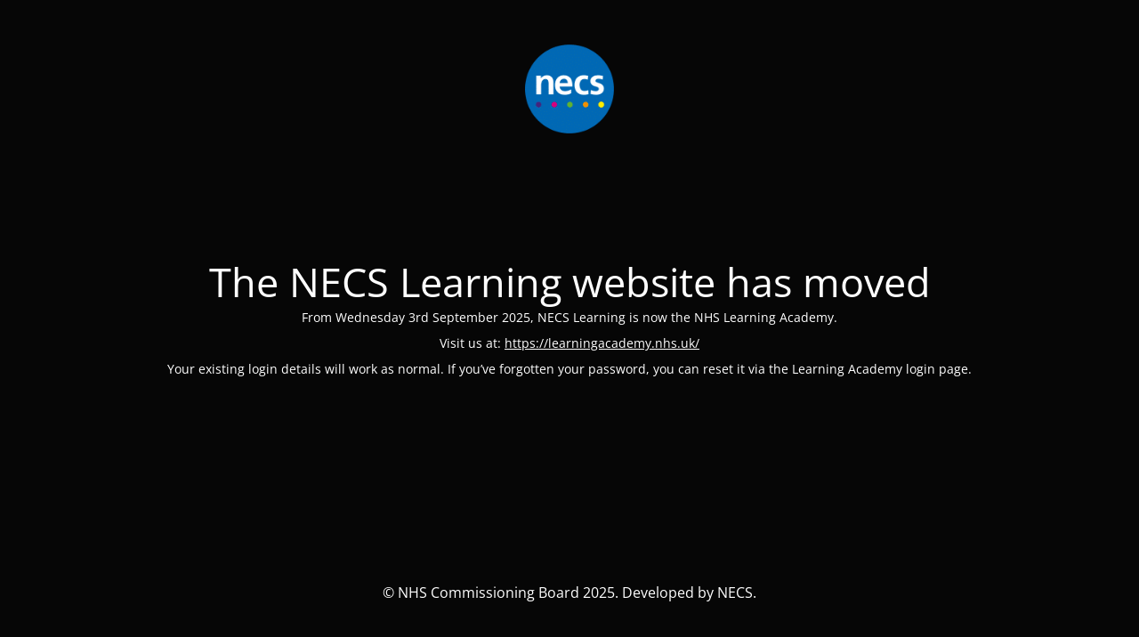

--- FILE ---
content_type: text/html; charset=UTF-8
request_url: https://learning.necsu.nhs.uk/events/continuous-improvement-green-awareness-training-8/?lang=en
body_size: 1336
content:
<!DOCTYPE html>
<html lang="en-GB">
<head>
	<meta charset="UTF-8" />
	<title>We have moved...</title>	<link rel="icon" href="https://learning.necsu.nhs.uk/wp-content/uploads/2019/10/cropped-necs-logo-3-32x32.png" sizes="32x32" />
<link rel="icon" href="https://learning.necsu.nhs.uk/wp-content/uploads/2019/10/cropped-necs-logo-3-192x192.png" sizes="192x192" />
<link rel="apple-touch-icon" href="https://learning.necsu.nhs.uk/wp-content/uploads/2019/10/cropped-necs-logo-3-180x180.png" />
<meta name="msapplication-TileImage" content="https://learning.necsu.nhs.uk/wp-content/uploads/2019/10/cropped-necs-logo-3-270x270.png" />
	<meta name="viewport" content="width=device-width, maximum-scale=1, initial-scale=1, minimum-scale=1">
	<meta name="description" content="brought to you by NECS"/>
	<meta http-equiv="X-UA-Compatible" content="" />
	<meta property="og:site_name" content="learning - brought to you by NECS"/>
	<meta property="og:title" content="We have moved..."/>
	<meta property="og:type" content="Maintenance"/>
	<meta property="og:url" content="https://learning.necsu.nhs.uk"/>
	<meta property="og:description" content="From Wednesday 3rd September 2025, NECS Learning is now the NHS Learning Academy.

Visit us at: https://learningacademy.nhs.uk/

Your existing login details will work as normal. If you’ve forgotten your password, you can reset it via the Learning Academy login page."/>
				<meta property="og:image" content="https://learning.necsu.nhs.uk/wp-content/uploads/2019/10/cropped-necs-logo-4.png" />
			<meta property="og:image:url" content="https://learning.necsu.nhs.uk/wp-content/uploads/2019/10/cropped-necs-logo-4.png"/>
			<meta property="og:image:secure_url" content="https://learning.necsu.nhs.uk/wp-content/uploads/2019/10/cropped-necs-logo-4.png"/>
			<meta property="og:image:type" content="png"/>
			<link rel="profile" href="http://gmpg.org/xfn/11" />
	<link rel="pingback" href="https://learning.necsu.nhs.uk/xmlrpc.php" />
	<link rel='stylesheet' id='mtnc-style-css' href='https://learning.necsu.nhs.uk/wp-content/plugins/maintenance/load/css/style.css?ver=1767509955' type='text/css' media='all' />
<link rel='stylesheet' id='mtnc-fonts-css' href='https://learning.necsu.nhs.uk/wp-content/plugins/maintenance/load/css/fonts.css?ver=1767509955' type='text/css' media='all' />
<style type="text/css">body {background-color: #000000}.preloader {background-color: #000000} body &gt; .main-container:after { background-color: transparent; } body {font-family: Open Sans; }.site-title, .preloader i, .login-form, .login-form a.lost-pass, .btn-open-login-form, .site-content, .user-content-wrapper, .user-content, footer, .maintenance a{color: #ffffff;} a.close-user-content, #mailchimp-box form input[type="submit"], .login-form input#submit.button  {border-color:#ffffff} input[type="submit"]:hover{background-color:#ffffff} input:-webkit-autofill, input:-webkit-autofill:focus{-webkit-text-fill-color:#ffffff} body &gt; .login-form-container{background-color:#000000}.btn-open-login-form{background-color:#000000}input:-webkit-autofill, input:-webkit-autofill:focus{-webkit-box-shadow:0 0 0 50px #000000 inset}input[type='submit']:hover{color:#000000} #custom-subscribe #submit-subscribe:before{background-color:#000000} </style>    
    <!--[if IE]><script type="text/javascript" src="https://learning.necsu.nhs.uk/wp-content/plugins/maintenance/load/js/jquery.backstretch.min.js"></script><![endif]--><link rel="stylesheet" href="https://fonts.bunny.net/css?family=Open%20Sans:300,300italic,regular,italic,600,600italic,700,700italic,800,800italic:regular"></head>

<body data-cmplz=1 class="maintenance ">

<div class="main-container">
	<div class="preloader"><i class="fi-widget" aria-hidden="true"></i></div>	<div id="wrapper">
		<div class="center logotype">
			<header>
				        <div class="logo-box" rel="home">
            <img src="https://learning.necsu.nhs.uk/wp-content/uploads/2019/10/cropped-necs-logo-4.png" srcset="https://learning.necsu.nhs.uk/wp-content/uploads/2019/10/cropped-necs-logo-4.png 2x" width="100"  alt="logo">
        </div>
    			</header>
		</div>
		<div id="content" class="site-content">
			<div class="center">
                <h2 class="heading font-center" style="font-weight:normal;font-style:normal">The NECS Learning website has moved</h2><div class="description" style="font-weight:normal;font-style:normal"><p>From Wednesday 3rd September 2025, NECS Learning is now the NHS Learning Academy.</p>
<p>Visit us at: <a href="https://learningacademy.nhs.uk/">https://learningacademy.nhs.uk/</a></p>
<p>Your existing login details will work as normal. If you’ve forgotten your password, you can reset it via the Learning Academy login page.</p>
</div>			</div>
		</div>
	</div> <!-- end wrapper -->
	<footer>
		<div class="center">
			<div style="font-weight:normal;font-style:normal">© NHS Commissioning Board 2025. Developed by NECS.</div>		</div>
	</footer>
			</div>

<script type="text/javascript" src="https://learning.necsu.nhs.uk/wp-includes/js/jquery/jquery.min.js?ver=3.7.1" id="jquery-core-js"></script>
<script type="text/javascript" src="https://learning.necsu.nhs.uk/wp-includes/js/jquery/jquery-migrate.min.js?ver=3.4.1" id="jquery-migrate-js"></script>
<script type="text/javascript" id="_frontend-js-extra">
/* <![CDATA[ */
var mtnc_front_options = {"body_bg":"","gallery_array":[],"blur_intensity":"0","font_link":["Open Sans:300,300italic,regular,italic,600,600italic,700,700italic,800,800italic:regular"]};
//# sourceURL=_frontend-js-extra
/* ]]> */
</script>
<script type="text/javascript" src="https://learning.necsu.nhs.uk/wp-content/plugins/maintenance/load/js/jquery.frontend.js?ver=1767509955" id="_frontend-js"></script>

</body>
</html>
